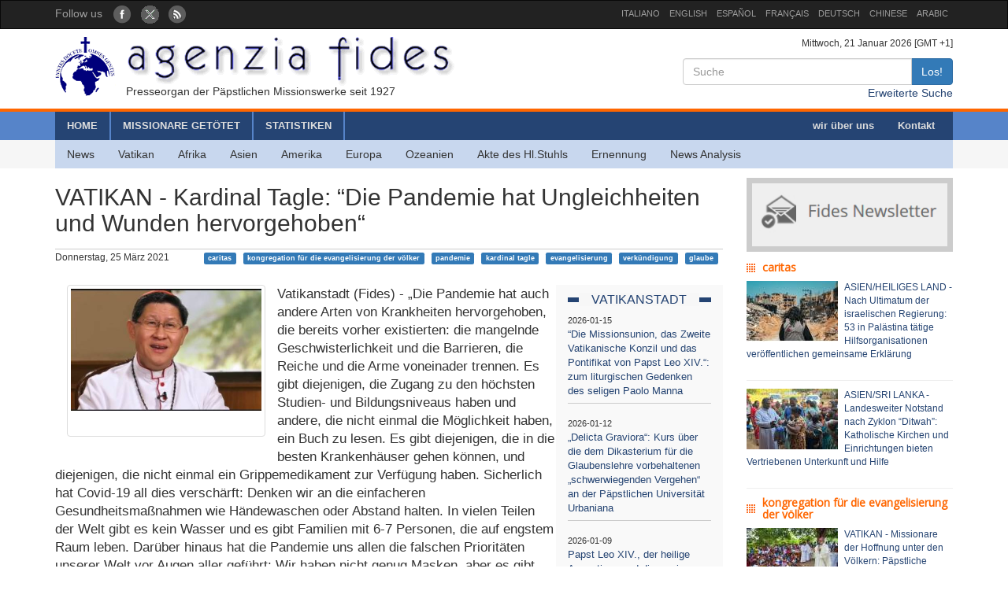

--- FILE ---
content_type: text/html; charset=UTF-8
request_url: http://fides.org/de/news/69841
body_size: 8369
content:
<!DOCTYPE html>
<html  lang="ltr">
<head>
	<meta http-equiv="Content-Type" content="text/html; charset=utf-8" /> 
	<meta name="title" content="VATIKAN - Kardinal Tagle: “Die Pandemie hat Ungleichheiten und Wunden hervorgehoben“" />
	<meta http-equiv="X-UA-Compatible" content="IE=edge">
    <meta name="viewport" content="width=device-width, initial-scale=1">
    <meta name="description" content="Agenzia Fides: Organo di informazione delle Pontificie Opere Missionarie dal 1927">
    <meta name="author" content="Agenzia Fides">
	<meta name="google-site-verification" content="8GfVx2a8MWTMftZNk6pQ2M21sC52mPng_12dJwCP0nk" />
	<title>VATIKAN - Kardinal Tagle: “Die Pandemie hat Ungleichheiten und Wunden hervorgehoben“ - Agenzia Fides</title>
	<link href="/favicon.ico" type="image/x-icon" rel="icon"/><link href="/favicon.ico" type="image/x-icon" rel="shortcut icon"/>
	<link rel="stylesheet" type="text/css" href="/css/../bootstrap/css/bootstrap.min.css"/>
	<link rel="stylesheet" type="text/css" href="/css/fides2.css"/>
<meta property="og:image" content="https://fides.org/app/webroot/files/appendeds/120/primopiano_12079.JPG"/><meta property="og:description" content="Vatikanstadt (Fides) - „Die Pandemie hat auch andere Arten von Krankheiten hervorgehoben, die bere"/><link rel="stylesheet" type="text/css" href="/css/../leaflet/leaflet.css"/>	<!-- HTML5 shim and Respond.js for IE8 support of HTML5 elements and media queries -->
    <!--[if lt IE 9]>
      <script src="https://oss.maxcdn.com/html5shiv/3.7.2/html5shiv.min.js"></script>
      <script src="https://oss.maxcdn.com/respond/1.4.2/respond.min.js"></script>
    <![endif]-->

	<link href='https://fonts.googleapis.com/css?family=Open+Sans' rel='stylesheet' type='text/css'>
</head>
<body role="document" cz-shortcut-listen="true">
	       <!-- Fixed navbar -->
    <nav id="fidestopheader" class="navbar navbar-inverse  hidden-xs">
		<div class="container">
			<div id="navbar" class="navbar-collapse collapse" >
			
				<ul id="socialicons" class="nav navbar-nav">
					<li dir="ltr"><span class="navbar-text">Follow us </span> &nbsp;&nbsp;</li>
					<li> <a href="https://www.facebook.com/Fidesdienst-1671820279714237" target="_blank"><img src="/img/fb_circle.png" alt=""/></a></li>
					<li> <a href="https://twitter.com/Fidesdienst" target="_blank"><img src="/img/tw_circle.png" alt=""/></a></li>
					<li> <a href="/de/news/rss" target="_blank"><img src="/img/rss_circle.png" alt=""/></a></li>
				</ul>
				<ul class="nav navbar-nav navbar-right" style="font-size:11px;">
					<li><a href="http://www.fides.org/it">ITALIANO</a></li>
					<li><a href="http://www.fides.org/en">ENGLISH</a></li>
					<li><a href="http://www.fides.org/es">ESPAÑOL</a></li>
					<li><a href="http://www.fides.org/fr">FRANÇAIS</a></li>
				<!--	<li><a href="http://www.fides.org/pt">PORTUGUÉS</a></li> -->
					<li><a href="http://www.fides.org/de">DEUTSCH</a></li>
					<li><a href="http://www.fides.org/zh">CHINESE</a></li>
				 	<li><a href="http://www.fides.org/ar">ARABIC</a></li>
				</ul>		  
			  
	
			</div><!--/.nav-collapse -->

		</div>
    </nav>	 
			<div id="header">
		<div id="headermiddle"><!-- logo e ricerca -->
			<div class="container">
				<div class="row">
					<div class="col-xs-12 col-sm-7"> 
						<a href="/de"><img src="/img/logofides.png" class="img-responsive" alt=""/></a>						
						<div id="subtit" class="hidden-xs">Presseorgan der Päpstlichen Missionswerke seit 1927</div>
					</div>
					<div class="col-sm-5 text-right hidden-xs">
						<div class="small">
							Mittwoch, 21 Januar 2026  [GMT +1]
						</div>
						
						<form action="/de/search" id="fidessearch" class="form-horizontal" method="post" accept-charset="utf-8"><div style="display:none;"><input type="hidden" name="_method" value="POST"/></div>						<div class="input-group col-xs-9 pull-right" >
						  <input name="data[News][testo]" class="form-control" placeholder="Suche" type="text" id="NewsTesto"/>						  <span class="input-group-btn">
							<button class="btn btn-primary" type="submit">Los!</button>
						  </span>
						</div><!-- /input-group -->
						</form>
						<div class="clearfix"></div>
						<a href="/de/search">Erweiterte Suche</a>				
					</div>
				</div>
			</div>
		</div>
				<div class="headermenu hidden-xs">
			<div id="mainmenu" >
				<div  class="container">
					<div id="contmenu">
						<nav id="mainnav" class="navbar navbar-default">
							<ul class="nav navbar-nav">
								<li class="br_medium"><a href="/de">HOME</a></li>
								<li class="br_medium"><a href="/de/missionaries">MISSIONARE GETÖTET</a></li>
								<li class="br_medium"><a href="/de/stats">STATISTIKEN</a></li>
							</ul>
							<ul class="nav navbar-nav navbar-right" style="margin-right:8px;">
								<li><a href="/de/apps/aboutus">wir über uns</a></li>
								<li><a href="/de/contacts">Kontakt</a></li>
							</ul>
						</nav>
					</div>
				</div>
			</div>
			<div class="container">
				<div id="contsubmenu" class="bg_soft">
					<nav id="mainnav" class="navbar navbar-default navbar-static-top">
						<ul class="nav navbar-nav">	
							<li><a href="/de/news">News</a></li>
							<li><a href="/de/list/vatican">Vatikan</a></li>
							<li><a href="/de/list/africa">Afrika </a></li>
							<li><a href="/de/list/asia">Asien </a></li>
							<li><a href="/de/list/america">Amerika </a></li>
							<li><a href="/de/list/europe">Europa</a></li>
							<li><a href="/de/list/oceania">Ozeanien</a></li>
							<li><a href="/de/list/atti">Akte des Hl.Stuhls</a></li>
							<li><a href="/de/list/nomin">Ernennung</a></li>
							<li><a href="/de/list/analysis">News Analysis</a></li>
							<li class="hidden-lg hidden-md"><a href="http://omnisterra.fides.org/"> <span style="border-left:6px solid #5C88B5;"> </span> &nbsp; OmnisTerra</a></li>
							<li class="hidden-lg hidden-md"><a href="http://www.ppoomm.va/index.php?mnu=pomNelMondo"> <span style="border-left:6px solid #fdf760;"> </span> &nbsp; PP.OO.MM.</a></li>
							<li class="hidden-lg hidden-md"><a href="http://www.fides.org/it/newsletters"> <span style="border-left:6px solid #CCCCCC;"> </span> &nbsp; Newsletter</a></li>
							<li class="hidden-lg hidden-md"><a href="https://www.youtube.com/channel/UCMwvng3Okf0e9w3XSMawHWg"> <span style="border-left:6px solid #F18585;"> </span> &nbsp; Video</a></li>
						</ul>
					</nav>
				</div> 
			</div>
		</div>
		 <div class="container">
	<div id="mobilemenu" class="row visible-xs">	

		<nav class="navbar navbar-default" style="background-color:#254473;margin-bottom:0;">
				<a style="color:white" class="navbar-brand" href="#"  data-toggle="collapse" data-target="#menufides" aria-expanded="false">Menu</a>
				<button type="button" class="navbar-toggle collapsed" data-toggle="collapse" data-target="#menufides" aria-expanded="false">
					<span class="sr-only">Toggle navigation</span>
					<span class="icon-bar"></span>
					<span class="icon-bar"></span>
					<span class="icon-bar"></span>
				</button>
			
		</nav>
		
		<div class="collapse col-xs-12" id="menufides" style="background-color:#C8D7EE; padding-top:12px;">
		
			<div class="text-right">
					<a href="http://www.fides.org/it" style="font-size:1em"><span class="label label-default">ITA</span></a>	
					<a href="http://www.fides.org/en"><span class="label label-default">ENG</span></a>
					<a href="http://www.fides.org/es"><span class="label label-default">ESP</span></a>
					<a href="http://www.fides.org/fr"><span class="label label-default">FRA</span></a>
					<a href="http://www.fides.org/de"><span class="label label-default">DEU</span></a>
					<a href="http://www.fides.org/zh"><span class="label label-default">CHI</span></a>
			</div>
			<ul id="mobileitems" class="nav nav-stacked">
			
				<li>
					<form action="/de/search" id="fidessearch" class="form-horizontal" style="margin-bottom:30px;" method="post" accept-charset="utf-8"><div style="display:none;"><input type="hidden" name="_method" value="POST"/></div>						<div class="input-group " >
						  <input name="data[News][testo]" class="form-control" placeholder="Suche" type="text" id="NewsTesto"/>						  <span class="input-group-btn">
							<button class="btn btn-primary" type="submit">Los!</button>
						  </span>
						</div><!-- /input-group -->
					</form>
								
				</li>
				
				<li style="background-color:#5684C9;"><a href="/de/missionaries" style=" color: #fff;">MISSIONARE GETÖTET</a></li>
				<li style="background-color:#5684C9;"><a href="/de/stats" style=" color: #fff;">STATISTIKEN</a></li>
				<li style="background-color:#5684C9;"><a href="/de/apps/aboutus" style=" color: #fff;">wir über uns</a></li>
				<li style="background-color:#5684C9;"><a href="/de/contacts" style=" color: #fff;">Kontakt</a></li>
				
				<li><a href="/de/news">All News</a></li>
				<li><a href="/de/list/vatican">Vatikan</a></li>
				<li><a href="/de/list/africa">Afrika </a></li>
				<li><a href="/de/list/asia">Asien </a></li>
				<li><a href="/de/list/america">Amerika </a></li>
				<li><a href="/de/list/europe">Europa</a></li>
				<li><a href="/de/list/oceania">Ozeanien</a></li>
				<li><a href="/de/list/atti">Akte des Hl.Stuhls</a></li>
				<li><a href="/de/list/nomin">Ernennung</a></li>
				<li><a href="/de/list/analysis">News Analysis</a></li>
				
				<li class="hidden-lg hidden-md"> <a href="/de/list/viaggioapostolico"><span style="border-left:6px solid #F8FAFA;"> </span> &nbsp; Viaggio Apostolico</a></li>
				<li class="hidden-lg hidden-md"><a href="http://omnisterra.fides.org/"> <span style="border-left:6px solid #5C88B5;"> </span> &nbsp;  OmnisTerra</a></li>
				<li class="hidden-lg hidden-md"><a href="http://www.ppoomm.va/index.php?mnu=pomNelMondo"> <span style="border-left:6px solid #fdf760;"> </span> &nbsp; PP.OO.MM.</a></li>
				<li class="hidden-lg hidden-md"><a href="http://www.fides.org/it/newsletters"><span style="border-left:6px solid #CCCCCC;"> </span> &nbsp; Newsletter</a></li>
				<li class="hidden-lg hidden-md"><a href="https://www.youtube.com/channel/UCMwvng3Okf0e9w3XSMawHWg"><span style="border-left:6px solid #F18585;"> </span> &nbsp; Video</a></li>
				<li class="hidden-lg hidden-md">
					<center>
						<a href="https://www.facebook.com/Fidesdienst-1671820279714237" target="_blank"><img src="/img/fb_circle.png" alt=""/></a>						<a href="https://twitter.com/Fidesdienst" target="_blank"><img src="/img/tw_circle.png" alt=""/></a>						<a href="/de/news/rss" target="_blank"><img src="/img/rss_circle.png" alt=""/></a>					</center>
				</li>
			</ul>
			<br />
		</div>
			
		<div class="clearfix"></div>
	</div>
</div>
	</div>
				
<div id="container" class="container" role="main" >
	<div class="row">
		<div id="colxsnews" class="col-xs-12 col-sm-9">  
			<h2 style="border-bottom:1px solid #ccc; margin-bottom:2px;padding-bottom: 16px;">VATIKAN - Kardinal Tagle: “Die Pandemie hat Ungleichheiten und Wunden hervorgehoben“</h2>
			<div style="margin-bottom:26px; font-size:12px;">
				Donnerstag, 25 März 2021 				<span class="pull-right">
				<a href="#" class="label label-primary">caritas</a> &nbsp; <a href="#" class="label label-primary">kongregation für die evangelisierung der völker</a> &nbsp; <a href="#" class="label label-primary">pandemie</a> &nbsp; <a href="#" class="label label-primary">kardinal tagle</a> &nbsp; <a href="#" class="label label-primary">evangelisierung</a> &nbsp; <a href="#" class="label label-primary">verkündigung</a> &nbsp; <a href="#" class="label label-primary">glaube</a> &nbsp; 				</span>
				
			</div>	<div class="clearfix"></div>
			
						<!-- imagine-->
			<div class="col-md-4" class="pull-left">
				<div class="thumbnail">
					<img src="https://fides.org/app/webroot/files/appendeds/120/primopiano_12079.JPG" class="img-responsive" alt=""/>					<p style="font-size:9px"></p>
				<div class="caption" style="font-size:12px; color:#444">  
					
									</div>
				</div>
			</div>
			<!-- end imagine -->
			
						
						<div id="sidebarnews" class="hidden-xs col-xs-3 pull-right" style="background:#f9f9f9">
				<div class="lastnewscountry" style="padding-top:8px;">
					<div class="tit-evidenza text-center">
						<span style="background:#f7f7f7; ">VATIKANSTADT</span>
					</div>
												<p style="border-bottom:1px solid #ccc; padding: 6px 0; font-size:13px;">
								<span style="font-size:11px">2026-01-15</span><br/>
								<a href="/de/news/77247"> “Die Missionsunion, das Zweite Vatikanische Konzil und das Pontifikat von Papst Leo XIV.“: zum  liturgischen Gedenken des seligen Paolo Manna</a></p>
												<p style="border-bottom:1px solid #ccc; padding: 6px 0; font-size:13px;">
								<span style="font-size:11px">2026-01-12</span><br/>
								<a href="/de/news/77235">„Delicta Graviora“: Kurs über die dem Dikasterium für die Glaubenslehre vorbehaltenen „schwerwiegenden Vergehen“ an der Päpstlichen Universität Urbaniana</a></p>
												<p style="border-bottom:1px solid #ccc; padding: 6px 0; font-size:13px;">
								<span style="font-size:11px">2026-01-09</span><br/>
								<a href="/de/news/77232">Papst Leo XIV., der heilige Augustinus und die zwei Städte</a></p>
												<p style="border-bottom:1px solid #ccc; padding: 6px 0; font-size:13px;">
								<span style="font-size:11px">2026-01-08</span><br/>
								<a href="/de/news/77225"> Mission “durch Anziehung” steht im Mittelpunkt des von Papst Leo einberufenen  Außerordentlichen Konsistoriums</a></p>
												<p style="border-bottom:1px solid #ccc; padding: 6px 0; font-size:13px;">
								<span style="font-size:11px">2026-01-06</span><br/>
								<a href="/de/news/77214"> Weltmissionstag der Kinder: Papst Leo XIV. dankt Kindern und Jugendlichen in aller Welt für das Gebet für die Missionare</a></p>
												<p style="border-bottom:1px solid #ccc; padding: 6px 0; font-size:13px;">
								<span style="font-size:11px">2026-01-02</span><br/>
								<a href="/de/news/77207">Papst Leo XIV.: &quot;Missionarischer Eifer entspringt aus der Begegnung mit Christus&quot;</a></p>
										
				</div>			
			</div>
			<p style="font-size:1.2em;">Vatikanstadt (Fides) - „Die Pandemie hat auch andere Arten von Krankheiten hervorgehoben, die bereits vorher existierten: die mangelnde Geschwisterlichkeit und die Barrieren, die Reiche und die Arme voneinader trennen. Es gibt diejenigen, die Zugang zu den höchsten Studien- und Bildungsniveaus haben und andere, die nicht einmal die Möglichkeit haben, ein Buch zu lesen. Es gibt diejenigen, die in die besten Krankenhäuser gehen können, und diejenigen, die nicht einmal ein Grippemedikament zur Verfügung haben. Sicherlich hat Covid-19 all dies verschärft: Denken wir an die einfacheren Gesundheitsmaßnahmen wie Händewaschen oder Abstand halten. In vielen Teilen der Welt gibt es kein Wasser und es gibt Familien mit 6-7 Personen, die auf engstem Raum leben. Darüber hinaus hat die Pandemie uns allen die falschen Prioritäten unserer Welt vor  Augen aller geführt: Wir haben nicht genug Masken, aber es gibt genug Geld für Waffen und andere Kriegsinstrumente", so Kardinal Luis Antonio Tagle, Präfekt der Kongregation für die Evangelisierung der Völker, in seinem Beitrag zum Webinar „Die Wunden der Welt berühren. Glaube in Zeiten der Pandemie“, das vom Festival Francescano des Franziskanerordens in Zusammenarbeit mit dem Missionsverlag Editrice Missionaria Italiana und dem Institut „Antoniano” der Franzisakaner in Bologna organisiert wurde.<br />
Kardinal Tagle nannte die Wunden dieser Zeit und betrachtete sie aus einer Perspektive der Hoffnung: „Es gibt viele Arten von Wunden, die durch unsere falschen, selbstverschuldeten Entscheidungen verursacht wurden. Es gibt es Wunden, die von außen, von anderen Menschen, von Systemen und Strukturen der Gleichgültigkeit und Ungleichheit verursacht werden. Ich möchte zum 27. März letzten Jahres und auf den an diesem Tag so leeren Petersplatz zurückkehren: Während dieses schönen Gebets bot uns der Heilige Vater ein großes Geschenk des Glaubens an und erinnerte uns daran, dass die Menschwerdeung Jesu Christi ein Zeichen der Nähe Gottes ist. Zu all dem Leiden. Niemand geht allein, niemand leidet allein, niemand stirbt allein: Dies ist unsere Medizin, Jesus Christus. Und es entstehen Wunden der Liebe: freiwillige Helfer, Krankenschwestern, Ordensfrauen , Bischöfe, Laien, haben sich infiziert weil sie an gefährliche Orte gegangen waren und damit gezeigt haben, dass sie bereit sind, sich ausLiebe und durch ihre Solidarität verletzt zu lassen. Wenn ein Mensch liebt, ist er bereit dazu und wird oft verletzt. “<br />
Kardinal Tagle erinnerte daran, dass Papst Franziskus kurz nach dem Gebet vom 27. März 2020 eine Task Force einrichtete, um auf die Bedürfnisse der ärmsten Länder zu reagieren und eine Zukunft der Verbundenheit für die Zeit nach der Covid 19-Pandemie zu planen: "Die Kongregation für die Evangelisierung der Völker, Caritas, das Dikasterium für die integrale menschliche Entwicklung und andere Einrichtungen der Kirche wurden aufgerufen, jeweils ihren eigenen Beitrag zu leisten. Bei Propaganda Fide haben wir zum Beispiel den Ortskirchen geholfen, insbesondere im Hinblick auf die sogenannten  institutionellen Bedürfnissen, zum Beispiel bei der Versorgung mit Nahrung und bei der Gesundheitsversorgung und der Grundverssorgung in Missionsländern. Die Caritas hingeen wurde mit der Aufgabe der Gewährleistung der allgemeinen und beruflichen Bildung in lokalen Gemeinschaften betraut, damit diese bereit waren, sich der Pandemie zu stellen und den Gemeinden zu helfen, um nicht vollständig von ihren Regierungen abhängig zu sein.“<br />
Im Rahmen der Sendung der Kirche, so Kardinal Tagle, müsse über den Pandemiekrise hinaus glaubwürdig auf eine zunehmende Säkularisierung reagiert werden, die mit einer Globalisierung verbunden sei, "die nicht nur ein wirtschaftliche Gegebenheit, sondern auch eine kultureller Faktor  ist”, so der Kardinal. "Es ist können nicht Schutzschilder oder Barrieren aufgebaut werden, um die Menschen vor der Verbreitung dieser Ideen zu schützen und es ist kein Problem, sondern eine Herausforderung, die uns dazu bringt, unseren Glauben neu Wert zu schätzen."<br />
Abshließend beantwortete Kardinal Tagle eine Frage zum Abkommen zwischen dem Heiligen Stuhl und China: „Ich bin optimistisch in Bezug auf China. Ich weiß, dass unser Papst Johannes Paul II. den Traum hatte, dorthin zu gehen, und ich bin sicher, dass es auch der Traum von Papst Franziskus ist. Wir hoffen, dass das Abkommen zwischen China und dem Heiligen Stuhl, obwohl es begrenzt und nicht perfekt ist, die Türen zu dieser Möglichkeit öffnet. Die Diplomatie mit Asiaten ist oft überraschend: Wenn nicht einmal offene Tür erwartet wird, öffnen sich sogar die Fenster.“<br />
(LF-PA) (Fides 25/3/2021)</p>	
						
						
			<!-- Box Google Maps -->
						<br />
						
		
			<div id="map" style="padding-left:0; margin-bottom:10px;width:100%;height:200px;"></div>
				
									
					
							
		
	
	
			
			<!-- Add This -->
			Teilen:<div class="addthis_inline_share_toolbox"></div>
		</div>
		<!-- sidebar di destra -->
		<div class="col-xs-12 col-sm-3"> 
			<div id="subcribe-nl">
	<a href="/de/newsletters"><img src="/img/newsletter.jpg" class="img-responsive center-block" alt=""/></a>	
</div>
			<!-- Notizie correlate per TAG	-->
										
								<h5 class="tit_arg_news" >caritas</h5>
																	<div style="margin-bottom:10px;" class="clearfix">
										<p style="padding-bottom: 4px; font-size:12px;">
										
										<a href="/de/news/77206"><img src="https://fides.org/app/webroot/files/appendeds/213/thumb_21306.jpg" class="pull-left" style="margin-right:8px" alt=""/>ASIEN/HEILIGES LAND - Nach Ultimatum der israelischen Regierung: 53 in Palästina tätige Hilfsorganisationen veröffentlichen gemeinsame Erklärung</a>										</p>
									</div>
									<hr style="margin:10px 0"/>
																	<div style="margin-bottom:10px;" class="clearfix">
										<p style="padding-bottom: 4px; font-size:12px;">
										
										<a href="/de/news/77107"><img src="https://fides.org/app/webroot/files/appendeds/211/thumb_21185.JPG" class="pull-left" style="margin-right:8px" alt=""/>ASIEN/SRI LANKA - Landesweiter Notstand nach Zyklon “Ditwah”: Katholische Kirchen und Einrichtungen bieten Vertriebenen Unterkunft und Hilfe</a>										</p>
									</div>
									<hr style="margin:10px 0"/>
																			
								<h5 class="tit_arg_news" >kongregation für die evangelisierung der völker</h5>
																	<div style="margin-bottom:10px;" class="clearfix">
										<p style="padding-bottom: 4px; font-size:12px;">
										
										<a href="/de/news/76855"><img src="https://fides.org/app/webroot/files/appendeds/208/thumb_20840.jpg" class="pull-left" style="margin-right:8px" alt=""/>VATIKAN - Missionare der Hoffnung unter den Völkern: Päpstliche Universität Urbaniana veranstaltet internationales Treffen zum Jubiläum der missionarischen Welt</a>										</p>
									</div>
									<hr style="margin:10px 0"/>
																	<div style="margin-bottom:10px;" class="clearfix">
										<p style="padding-bottom: 4px; font-size:12px;">
										
										<a href="/de/news/76448"><img src="https://fides.org/app/webroot/files/appendeds/202/thumb_20285.jpg" class="pull-left" style="margin-right:8px" alt=""/>Studienseminar zur Figur des spanischen Priesters Juan Bautista Vives: Er wirkte an der Entstehung des "Collegio de Propaganda Fide" mit</a>										</p>
									</div>
									<hr style="margin:10px 0"/>
																			
								<h5 class="tit_arg_news" >pandemie</h5>
																	<div style="margin-bottom:10px;" class="clearfix">
										<p style="padding-bottom: 4px; font-size:12px;">
										
										<a href="/de/news/73399"><img src="https://fides.org/app/webroot/files/appendeds/164/thumb_16494.jpg" class="pull-left" style="margin-right:8px" alt=""/>ASIEN/CHINA - Welttag der Kranken: Pfarrgemeinde Xi Tang bittet um die Gnade der Heilung</a>										</p>
									</div>
									<hr style="margin:10px 0"/>
																	<div style="margin-bottom:10px;" class="clearfix">
										<p style="padding-bottom: 4px; font-size:12px;">
										
										<a href="/de/news/73307"><img src="https://fides.org/app/webroot/files/appendeds/163/thumb_16374.jpg" class="pull-left" style="margin-right:8px" alt=""/>ASIEN/CHINA - Chinesisches Neujahrsfest: Katholische Gemeinden umarmen chinesische Tugenden</a>										</p>
									</div>
									<hr style="margin:10px 0"/>
																			
								<h5 class="tit_arg_news" >kardinal tagle</h5>
																	<div style="margin-bottom:10px;" class="clearfix">
										<p style="padding-bottom: 4px; font-size:12px;">
										
										<a href="/de/news/77272"><img src="https://fides.org/app/webroot/files/appendeds/213/thumb_21389.jpg" class="pull-left" style="margin-right:8px" alt=""/>ASIEN/HONG KONG - „Segenskonzert“ zum 80jährigen Gründungsjubiläum der Diözese Hongkong</a>										</p>
									</div>
									<hr style="margin:10px 0"/>
																	<div style="margin-bottom:10px;" class="clearfix">
										<p style="padding-bottom: 4px; font-size:12px;">
										
										<a href="/de/news/77262"><img src="https://fides.org/app/webroot/files/appendeds/213/thumb_21373.jpg" class="pull-left" style="margin-right:8px" alt=""/>ASIEN/PHILIPPINEN - Kardinal Tagle: “Die apostolische Sukzession ist Nachfolge in der Mission”</a>										</p>
									</div>
									<hr style="margin:10px 0"/>
																			
								<h5 class="tit_arg_news" >evangelisierung</h5>
																	<div style="margin-bottom:10px;" class="clearfix">
										<p style="padding-bottom: 4px; font-size:12px;">
										
										<a href="/de/news/77272"><img src="https://fides.org/app/webroot/files/appendeds/213/thumb_21389.jpg" class="pull-left" style="margin-right:8px" alt=""/>ASIEN/HONG KONG - „Segenskonzert“ zum 80jährigen Gründungsjubiläum der Diözese Hongkong</a>										</p>
									</div>
									<hr style="margin:10px 0"/>
																	<div style="margin-bottom:10px;" class="clearfix">
										<p style="padding-bottom: 4px; font-size:12px;">
										
										<a href="/de/news/77253"><img src="https://fides.org/app/webroot/files/appendeds/213/thumb_21360.jpg" class="pull-left" style="margin-right:8px" alt=""/>AFRIKA/UGANDA - Die Geschichte des italienischen Missionars Raffaele Di Bari: Er wollte den Menschen eine Stimme geben</a>										</p>
									</div>
									<hr style="margin:10px 0"/>
																			
								<h5 class="tit_arg_news" >verkündigung</h5>
																	<div style="margin-bottom:10px;" class="clearfix">
										<p style="padding-bottom: 4px; font-size:12px;">
										
										<a href="/de/news/77077"><img src="https://fides.org/app/webroot/files/appendeds/211/thumb_21159.jpg" class="pull-left" style="margin-right:8px" alt=""/>ASIEN/VIETNAM - Von Mensch zu Mensch: Verkündigung des katholischen Glaubens unter den ethnischen Minderheiten im Norden</a>										</p>
									</div>
									<hr style="margin:10px 0"/>
																	<div style="margin-bottom:10px;" class="clearfix">
										<p style="padding-bottom: 4px; font-size:12px;">
										
										<a href="/de/news/76550"><img src="https://fides.org/app/webroot/files/appendeds/203/thumb_20391.jpg" class="pull-left" style="margin-right:8px" alt=""/>VATIKAN/ANGELUS - Papst Leo: “Wir müssen den Herrn der Ernte bitten”, dass er Arbeiter schickt, „die bereit sind auf dem Feld der Mission zu arbeiten”</a>										</p>
									</div>
									<hr style="margin:10px 0"/>
																			
								<h5 class="tit_arg_news" >glaube</h5>
																	<div style="margin-bottom:10px;" class="clearfix">
										<p style="padding-bottom: 4px; font-size:12px;">
										
										<a href="/de/news/77242"><img src="https://fides.org/app/webroot/files/appendeds/213/thumb_21343.JPG" class="pull-left" style="margin-right:8px" alt=""/>ASIEN/PHILIPPINEN - Erzibschof von Cebu: Feiern zum Fest des Santo Niño sollen nicht von Sponsoren aus der Glücksspielbranche finanziert werden</a>										</p>
									</div>
									<hr style="margin:10px 0"/>
																	<div style="margin-bottom:10px;" class="clearfix">
										<p style="padding-bottom: 4px; font-size:12px;">
										
										<a href="/de/news/77007"><img src="https://fides.org/app/webroot/files/appendeds/210/thumb_21080.JPG" class="pull-left" style="margin-right:8px" alt=""/>ASIEN/JAPAN - Pilgerweg auf den Spuren der “verborgenen Christen”</a>										</p>
									</div>
									<hr style="margin:10px 0"/>
													
		</div>
	</div><!-- end row -->
	
	<br/>
		
		
	
</div>

		
	<footer id="footer">
		<div class="container">
			<div class="row">
				<div class="col-xs-12 col-sm-8">
					<p>
						Agenzia Fides - Palazzo “de Propaganda Fide” - 00120 - Città del Vaticano Tel. +39-06-69880115 - Fax +39-06-69880107<br/>
					
					<a href="http://creativecommons.org/licenses/by/4.0/deed.de" target="_blank"><img alt="Licenza Creative Commons" style="border-width:0" src="https://licensebuttons.net/l/by/4.0/80x15.png" /> </a>							
					Die auf unseren Internetseiten veröffentlichten Inhalte unterliegen einer 
					<a href="http://creativecommons.org/licenses/by/4.0/deed.de" target="_blank">Creative Commons Namensnennung 4.0 International Lizenz</a>					
					
					</p>
					<hr />
					<p><strong>INTERNAZIONALE : </strong>
					<a href="/it">ITALIANO</a> | 
					<a href="/en">ENGLISH</a> | 
					<a href="/es">ESPAÑOL</a> | 
					<a href="/fr">FRANÇAIS</a> | 
					 | 
					<a href="/de">DEUTSCH</a> | 
					<a href="/zh">CHINESE</a> | 
										</p>
				</div>
				<div class="fright col-xs-12 col-sm-4">
					<div class="text-right">Follow us: 
						<a href="https://www.facebook.com/pages/Agenzia-Fides/166937210010364" target="_blank"><img src="/img/fb_rect.png" alt=""/></a>						<a href="https://twitter.com/Fidesdienst" target="_blank"><img src="/img/tw_rect.png" alt=""/></a>						<a href="/de/news/rss" target="_blank"><img src="/img/rss_rect.png" alt=""/></a>					</div>
					<div class="text-right">Koordinator der Redaktion						<a href="/de/contacts"><img src="/img/mail_rect.png" alt=""/></a>					</div>
					<div class="text-right">Wir danken für Ihr Interesse am Fides-Newsletter						<a href="/de/newsletters/unsubscribe"><img src="/img/nomail.png" alt=""/></a>					</div>
				
				
				</div>
			</div>
		</div>		
	</footer>	<script type="text/javascript" src="/js/jquery-1.11.2.min.js"></script><script type="text/javascript" src="/js/../bootstrap/js/bootstrap.min.js"></script><script type="text/javascript" src="/js/../leaflet/leaflet.js"></script><script type="text/javascript">
//<![CDATA[

											var latlng = [41.90381485, 12.453152716779822];
											var titolo = 'VATIKAN - Kardinal Tagle: “Die Pandemie hat Ungleichheiten und Wunden hervorgehoben“'; 
											
//]]>
</script><script type="text/javascript" src="/js/leaflet_map_news.js"></script><script type="text/javascript" src="http://s7.addthis.com/js/300/addthis_widget.js#pubid=ra-51011e1a5fd9f3df"></script>	
	<script>
  (function(i,s,o,g,r,a,m){i['GoogleAnalyticsObject']=r;i[r]=i[r]||function(){
  (i[r].q=i[r].q||[]).push(arguments)},i[r].l=1*new Date();a=s.createElement(o),
  m=s.getElementsByTagName(o)[0];a.async=1;a.src=g;m.parentNode.insertBefore(a,m)
  })(window,document,'script','//www.google-analytics.com/analytics.js','ga');

  ga('create', 'UA-27424146-1', 'auto');
  ga('send', 'pageview');

</script>
</body>
</html>